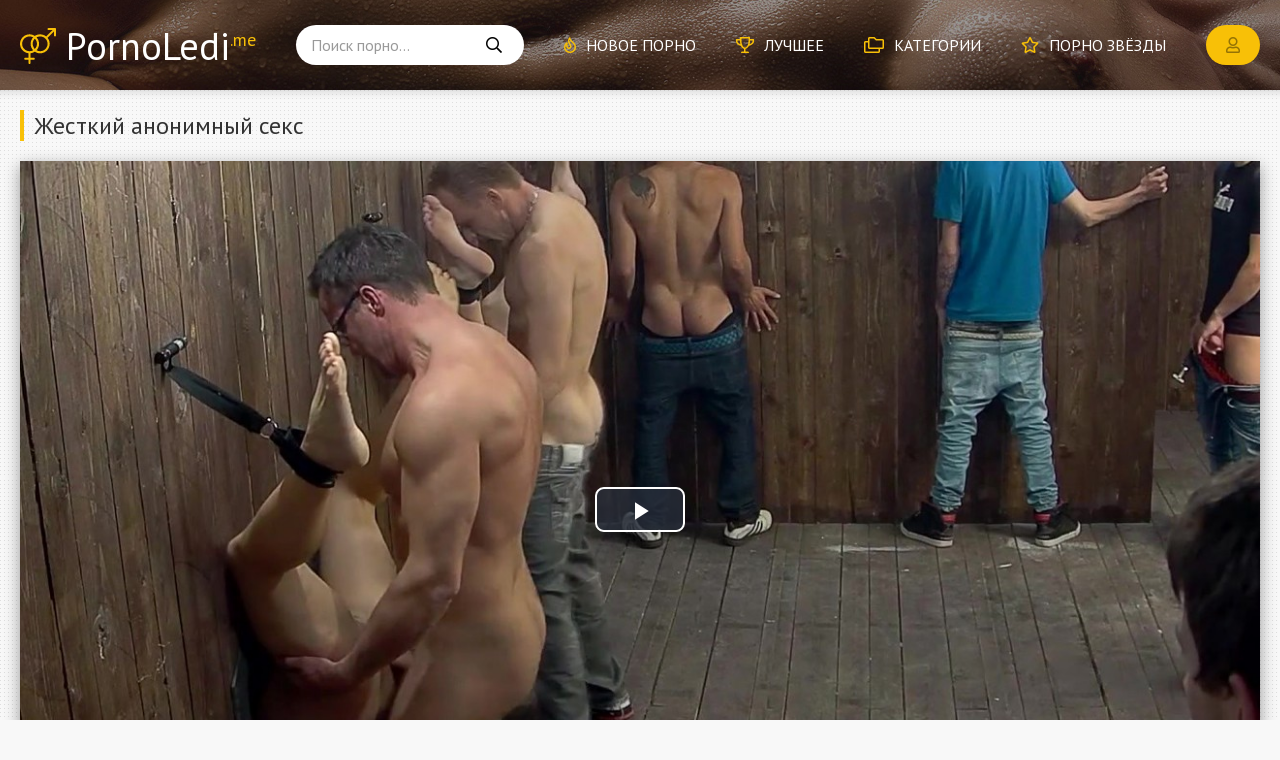

--- FILE ---
content_type: text/html; charset=utf-8
request_url: http://pornoledi.me/video1238.html
body_size: 7183
content:
<!DOCTYPE html>
<html lang="ru-RU" itemprop="video" itemscope itemtype="http://schema.org/VideoObject">
<head>
<meta charset="utf-8">
<title>Жесткий анонимный секс</title>
<meta name="description" content="Порно ролик: Жесткий анонимный секс. Категории: Шлюхи, Фетишистки, Жёсткий секс. Смотрите онлайн или скачивайте бесплатно (размер видео 102.14 MB)!" itemprop="description">
<link rel="canonical" href="http://pornoledi.me/video1238.html">
<meta name="viewport" content="width=device-width, initial-scale=1.0" />
<link href="/templates/Default/css/styles.css" type="text/css" rel="stylesheet" />
<link href="/templates/Default/css/engine.css" type="text/css" rel="stylesheet" />
<meta name="theme-color" content="#151515">
<link href="https://fonts.googleapis.com/css?family=PT+Sans:400,700&display=swap&subset=cyrillic" rel="stylesheet">
</head>

<body>

	<div class="wrap" data-path="/templates/Default">
		
		<div class="wrap-main wrap-center">
	
			<header class="header fx-row fx-middle">
				<a href="/" class="logo anim">PornoLedi<sup>.me</sup></a>
				<div class="search-wrap fx-1">
					<form id="quicksearch" method="post">
						<input type="hidden" name="do" value="search" />
						<input type="hidden" name="subaction" value="search" />
						<div class="search-box">
							<input id="story" name="story" placeholder="Поиск порно..." type="text" />
							<button type="submit"><span class="far fa-search"></span></button>
						</div>
					</form>
				</div>
				<ul class="header-menu fx-row fx-start to-mob">
					<li><a href="/xxx/"><span class="far fa-fire"></span>Новое порно</a></li>
					<li><a href="/pornuha.html"><span class="far fa-trophy"></span>Лучшее</a></li>
					<li><a href="/porno-video.html"><span class="far fa-folders"></span>Категории</a></li>
					<li><a href="/models.html"><span class="far fa-star"></span>Порно звёзды</a></li>
				</ul>
				<div class="btn-login btn js-open-login"><span class="far fa-user"></span></div>
				
				<div class="btn-menu hidden js-open-menu"><span class="far fa-bars"></span></div>
			</header>
			
			<!-- END HEADER -->
			
			<main class="main">
			
				<div class="top_add" onclick="ym(73107847,'reachGoal','target'); return true;"><div id="bc_teasers_block_5936" class="bigClickTeasersBlock"></div></div>

				
				<div id='dle-content'><article class="article ignore-select">

	<div class="fheader">
		<h1 class="razdel-title razdel-header" itemprop="name">Жесткий анонимный секс</h1>
		
	</div>

	<div class="razdel razdel-bg mt-minus-30 fx-row no-mb">
		<div class="fplayer fx-1 video-box" onclick="ym(73107847,'reachGoal','v'); return true;">
			<meta itemprop="isFamilyFriendly" content="False">
			<meta itemprop="thumbnailUrl" content="http://pornoledi.me/uploads/thumbs/384x216/1238.jpg" />
			<meta itemprop="uploadDate" content="2017-04-19" />

			<link href="/player/video-js.min.css" rel="stylesheet">
			<link href="/player/vst.min.css" rel="stylesheet">
			<script src="/player/video.min.js"></script>
			<script src="/player/vst.min.js"></script>
			<video poster="http://pornoledi.me/uploads/thumbs/1280x720/1238.jpg" class="video-js vjs-big-play-centered vjs-16-9" controls preload="none" data-setup='{
				  "plugins": {
				  "vastClient": {
					"adTagUrl": "https://prfctmney.com/gamma/2282",
					"adCancelTimeout": 6000,
					"playAdAlways": true
					}
				  }
				}'> 
			   <source src="/video/aHR0cDovL3MwLnZpZHNjZG4uY29tLzQvMTAwMC8xMjM4Lm1wNA==.mp4" type="video/mp4">
			</video>


		</div>
		
	</div>

	<div class="fmain fx-col">
		<div class="fdesc ftabs-box" data-target="00">
			<div class="ftags fx-row fx-start">
				<div class="ftags-row"><span class="ftags-caption">Категории:</span> <a href="http://pornoledi.me/shlyuhi/">Шлюхи</a>, <a href="http://pornoledi.me/fetishistki/">Фетишистки</a>, <a href="http://pornoledi.me/zhestkiy-seks/">Жёсткий секс</a></div>
				
				
				
				
			</div>
			
		</div>
		<div class="fcomms hidden ftabs-box" data-target="01" id="full-comms"><form  method="post" name="dle-comments-form" id="dle-comments-form" ><!--noindex-->
<div class="add-comms" id="add-comms">
	
	<div class="ac-inputs fx-row">
		<input type="text" maxlength="35" name="name" id="name" placeholder="Ваше имя" />
		<input type="text" maxlength="35" name="mail" id="mail" placeholder="Ваш e-mail (необязательно)" />
	</div>
	
	<div class="ac-textarea"><div class="bb-editor">
<textarea name="comments" id="comments" cols="70" rows="10"></textarea>
</div></div>
			
	
	<div class="ac-protect">
		
		
		<div class="form-item clearfix imp">
			<label>Введите код с картинки:</label>
			<div class="form-secur">
				<input type="text" name="sec_code" id="sec_code" placeholder="Впишите код с картинки" maxlength="45" required /><a onclick="reload(); return false;" title="Кликните на изображение чтобы обновить код, если он неразборчив" href="#"><span id="dle-captcha"><img src="/engine/modules/antibot/antibot.php" alt="Кликните на изображение чтобы обновить код, если он неразборчив" width="160" height="80"></span></a>
			</div>
		</div>
		
		
	</div>
	

	<div class="ac-submit">
		<button name="submit" type="submit">Добавить комментарий</button>
	</div>
	
</div>
<!--/noindex-->
		<input type="hidden" name="subaction" value="addcomment">
		<input type="hidden" name="post_id" id="post_id" value="1238"><input type="hidden" name="user_hash" value="8bb6f5248ea8fe1bb5df22f11c128d3ba028ce25"></form>
<div id="dle-ajax-comments"></div>
<!--dlenavigationcomments--></div>
		<div class="fdl hidden ftabs-box" data-target="03">
			
			<a class="fdl-btn" href="http://pornoledi.me/video/aHR0cDovL3MwLnZpZHNjZG4uY29tLzQvMTAwMC8xMjM4Lm1wNA==.mp4" rel="nofollow" target="_blank" download>Скачать MP4<div>102.14 mb</div><span class="far fa-arrow-to-bottom"></span></a>
		</div>
		<div class="fmeta fx-row fx-middle fx-first">
			<div class="frate fx-row fx-middle" id="frate-1238" data-id="1238">
				<a href="#" onclick="doRateLD('plus', '1238'); return false;"><span class="myicon-thumb_up"></span></a>
				<a href="#" onclick="doRateLD('minus', '1238'); return false;"><span class="myicon-thumb_down"></span></a>
				<div class="frate-votes"><span id="vote-num-id-1238">849</span> голосов</div>
				<div class="hidden">
					<div class="likes"><span id="likes-id-1238" class="ignore-select">442</span></div>
					<div class="dislikes"><span id="dislikes-id-1238" class="ignore-select">407</span></div>
				</div>
			</div>
			<div class="fmeta-item icon-left"><span class="far fa-eye"></span>429 209</div>
			<div class="fmeta-item icon-left"><span class="far fa-clock"></span>9:11</div>
			<div class="ftabs fx-row">
				<div class="ftab is-active" data-tab="00"><span class="far fa-receipt"></span>Информация</div>
				<div class="fcompl"><a href="javascript:AddComplaint('1238', 'news')"><span class="far fa-exclamation-circle"></span>Жалоба</a></div>
				<div class="ffav">
					<a href="#" class="js-open-login"><span class="far fa-heart"></span>Избранное</a>
					
				</div>
				<div class="ftab" data-tab="03"><span class="far fa-arrow-to-bottom"></span>Скачать</div>
				<div class="ftab" data-tab="01"><span class="far fa-comment-dots"></span>Комментарии (0)</div>
			</div>
		</div>
	</div>

	<div class="razdel">
		<div class="razdel-title razdel-header">Похожие видео</div>
		<div class="razdel-content razdel-items fx-row fx-start">
			
<div class="ebl-style">
	<a class="ebl-style-in fx-col" href="http://pornoledi.me/video4970.html" title="Кариес маладой девушка секс">
		<div class="ebl-style-title anim fx-last">Кариес маладой девушка секс</div>
		<div class="ebl-style-img img-resp img-fit">
			<img src="/uploads/thumbs/384x216/t9306.jpg" alt="Кариес маладой девушка секс">
			<div class="ebl-style-meta fx-row fx-middle fx-start icon-left anim">
				
				<div class="ebl-style-views"><span class="fas fa-eye"></span>3 911</div>
			</div>
			<div class="ebl-style-hd">HD</div>
		</div>
		<div class="ebl-style-rating"><span class="myicon-thumb_up"></span><span class="js-count-rating anim"><span id="ratig-layer-4970" class="ignore-select"><span class="ratingtypeplusminus ignore-select ratingplus" >+2</span></span><span id="vote-num-id-4970">4</span></span></div>
	</a>
</div>
<div class="ebl-style">
	<a class="ebl-style-in fx-col" href="http://pornoledi.me/video3053.html" title="Секс синим огазм">
		<div class="ebl-style-title anim fx-last">Секс синим огазм</div>
		<div class="ebl-style-img img-resp img-fit">
			<img src="/uploads/thumbs/384x216/t10690.jpg" alt="Секс синим огазм">
			<div class="ebl-style-meta fx-row fx-middle fx-start icon-left anim">
				
				<div class="ebl-style-views"><span class="fas fa-eye"></span>2 725</div>
			</div>
			<div class="ebl-style-hd">HD</div>
		</div>
		<div class="ebl-style-rating"><span class="myicon-thumb_up"></span><span class="js-count-rating anim"><span id="ratig-layer-3053" class="ignore-select"><span class="ratingtypeplusminus ignore-select ratingplus" >+1</span></span><span id="vote-num-id-3053">9</span></span></div>
	</a>
</div>
<div class="ebl-style">
	<a class="ebl-style-in fx-col" href="http://pornoledi.me/video1933.html" title="Жёсткий русский секс в необычных позах и с анилингусом">
		<div class="ebl-style-title anim fx-last">Жёсткий русский секс в необычных позах и с анилингусом</div>
		<div class="ebl-style-img img-resp img-fit">
			<img src="/uploads/thumbs/384x216/010522.jpg" alt="Жёсткий русский секс в необычных позах и с анилингусом">
			<div class="ebl-style-meta fx-row fx-middle fx-start icon-left anim">
				<div class="ebl-style-time"><span class="fas fa-clock"></span>7:00</div>
				<div class="ebl-style-views"><span class="fas fa-eye"></span>90 835</div>
			</div>
			
		</div>
		<div class="ebl-style-rating"><span class="myicon-thumb_up"></span><span class="js-count-rating anim"><span id="ratig-layer-1933" class="ignore-select"><span class="ratingtypeplusminus ignore-select ratingplus" >+38</span></span><span id="vote-num-id-1933">150</span></span></div>
	</a>
</div>
<div class="ebl-style">
	<a class="ebl-style-in fx-col" href="http://pornoledi.me/video1614.html" title="Жесткий анальный секс друзей">
		<div class="ebl-style-title anim fx-last">Жесткий анальный секс друзей</div>
		<div class="ebl-style-img img-resp img-fit">
			<img src="/uploads/thumbs/384x216/1614.jpg" alt="Жесткий анальный секс друзей">
			<div class="ebl-style-meta fx-row fx-middle fx-start icon-left anim">
				<div class="ebl-style-time"><span class="fas fa-clock"></span>30:46</div>
				<div class="ebl-style-views"><span class="fas fa-eye"></span>26 807</div>
			</div>
			<div class="ebl-style-hd">HD</div>
		</div>
		<div class="ebl-style-rating"><span class="myicon-thumb_up"></span><span class="js-count-rating anim"><span id="ratig-layer-1614" class="ignore-select"><span class="ratingtypeplusminus ignore-select ratingplus" >+15</span></span><span id="vote-num-id-1614">81</span></span></div>
	</a>
</div>
<div class="ebl-style">
	<a class="ebl-style-in fx-col" href="http://pornoledi.me/video1440.html" title="Жесткий трах красотки Габриелы">
		<div class="ebl-style-title anim fx-last">Жесткий трах красотки Габриелы</div>
		<div class="ebl-style-img img-resp img-fit">
			<img src="/uploads/thumbs/384x216/1440.jpg" alt="Жесткий трах красотки Габриелы">
			<div class="ebl-style-meta fx-row fx-middle fx-start icon-left anim">
				<div class="ebl-style-time"><span class="fas fa-clock"></span>10:00</div>
				<div class="ebl-style-views"><span class="fas fa-eye"></span>15 337</div>
			</div>
			<div class="ebl-style-hd">HD</div>
		</div>
		<div class="ebl-style-rating"><span class="myicon-thumb_up"></span><span class="js-count-rating anim"><span id="ratig-layer-1440" class="ignore-select"><span class="ratingtypeplusminus ignore-select ratingplus" >+9</span></span><span id="vote-num-id-1440">35</span></span></div>
	</a>
</div>
<div class="ebl-style">
	<a class="ebl-style-in fx-col" href="http://pornoledi.me/video1372.html" title="Жесткий трах молодых студентов">
		<div class="ebl-style-title anim fx-last">Жесткий трах молодых студентов</div>
		<div class="ebl-style-img img-resp img-fit">
			<img src="/uploads/thumbs/384x216/1372.jpg" alt="Жесткий трах молодых студентов">
			<div class="ebl-style-meta fx-row fx-middle fx-start icon-left anim">
				<div class="ebl-style-time"><span class="fas fa-clock"></span>10:00</div>
				<div class="ebl-style-views"><span class="fas fa-eye"></span>44 534</div>
			</div>
			
		</div>
		<div class="ebl-style-rating"><span class="myicon-thumb_up"></span><span class="js-count-rating anim"><span id="ratig-layer-1372" class="ignore-select"><span class="ratingtypeplusminus ignore-select ratingplus" >+16</span></span><span id="vote-num-id-1372">62</span></span></div>
	</a>
</div>
<div class="ebl-style">
	<a class="ebl-style-in fx-col" href="http://pornoledi.me/video1134.html" title="Жесткий трах с продавцом">
		<div class="ebl-style-title anim fx-last">Жесткий трах с продавцом</div>
		<div class="ebl-style-img img-resp img-fit">
			<img src="/uploads/thumbs/384x216/1134.jpg" alt="Жесткий трах с продавцом">
			<div class="ebl-style-meta fx-row fx-middle fx-start icon-left anim">
				<div class="ebl-style-time"><span class="fas fa-clock"></span>48:27</div>
				<div class="ebl-style-views"><span class="fas fa-eye"></span>14 626</div>
			</div>
			<div class="ebl-style-hd">HD</div>
		</div>
		<div class="ebl-style-rating"><span class="myicon-thumb_up"></span><span class="js-count-rating anim"><span id="ratig-layer-1134" class="ignore-select"><span class="ratingtypeplusminus ignore-select ratingplus" >+6</span></span><span id="vote-num-id-1134">34</span></span></div>
	</a>
</div>
<div class="ebl-style">
	<a class="ebl-style-in fx-col" href="http://pornoledi.me/video1067.html" title="Жесткий трах с молодой узкоглазой">
		<div class="ebl-style-title anim fx-last">Жесткий трах с молодой узкоглазой</div>
		<div class="ebl-style-img img-resp img-fit">
			<img src="/uploads/thumbs/384x216/1067.jpg" alt="Жесткий трах с молодой узкоглазой">
			<div class="ebl-style-meta fx-row fx-middle fx-start icon-left anim">
				<div class="ebl-style-time"><span class="fas fa-clock"></span>12:07</div>
				<div class="ebl-style-views"><span class="fas fa-eye"></span>11 299</div>
			</div>
			
		</div>
		<div class="ebl-style-rating"><span class="myicon-thumb_up"></span><span class="js-count-rating anim"><span id="ratig-layer-1067" class="ignore-select"><span class="ratingtypeplusminus ignore-select ratingplus" >+4</span></span><span id="vote-num-id-1067">16</span></span></div>
	</a>
</div>
<div class="ebl-style">
	<a class="ebl-style-in fx-col" href="http://pornoledi.me/video948.html" title="На жесткий секс согласилась массажистка">
		<div class="ebl-style-title anim fx-last">На жесткий секс согласилась массажистка</div>
		<div class="ebl-style-img img-resp img-fit">
			<img src="/uploads/thumbs/384x216/948.jpg" alt="На жесткий секс согласилась массажистка">
			<div class="ebl-style-meta fx-row fx-middle fx-start icon-left anim">
				<div class="ebl-style-time"><span class="fas fa-clock"></span>51:05</div>
				<div class="ebl-style-views"><span class="fas fa-eye"></span>21 610</div>
			</div>
			<div class="ebl-style-hd">HD</div>
		</div>
		<div class="ebl-style-rating"><span class="myicon-thumb_up"></span><span class="js-count-rating anim"><span id="ratig-layer-948" class="ignore-select"><span class="ratingtypeplusminus ignore-select ratingplus" >+2</span></span><span id="vote-num-id-948">48</span></span></div>
	</a>
</div>
<div class="ebl-style">
	<a class="ebl-style-in fx-col" href="http://pornoledi.me/video873.html" title="Жесткий секс с азиаткой">
		<div class="ebl-style-title anim fx-last">Жесткий секс с азиаткой</div>
		<div class="ebl-style-img img-resp img-fit">
			<img src="/uploads/thumbs/384x216/873.jpg" alt="Жесткий секс с азиаткой">
			<div class="ebl-style-meta fx-row fx-middle fx-start icon-left anim">
				<div class="ebl-style-time"><span class="fas fa-clock"></span>45:32</div>
				<div class="ebl-style-views"><span class="fas fa-eye"></span>19 352</div>
			</div>
			<div class="ebl-style-hd">HD</div>
		</div>
		<div class="ebl-style-rating"><span class="myicon-thumb_up"></span><span class="js-count-rating anim"><span id="ratig-layer-873" class="ignore-select"><span class="ratingtypeplusminus ignore-select ratingplus" >+11</span></span><span id="vote-num-id-873">27</span></span></div>
	</a>
</div>
<div class="ebl-style">
	<a class="ebl-style-in fx-col" href="http://pornoledi.me/video590.html" title="Жёсткий секс с брюнеткой">
		<div class="ebl-style-title anim fx-last">Жёсткий секс с брюнеткой</div>
		<div class="ebl-style-img img-resp img-fit">
			<img src="/uploads/thumbs/384x216/590.jpg" alt="Жёсткий секс с брюнеткой">
			<div class="ebl-style-meta fx-row fx-middle fx-start icon-left anim">
				<div class="ebl-style-time"><span class="fas fa-clock"></span>9:00</div>
				<div class="ebl-style-views"><span class="fas fa-eye"></span>11 217</div>
			</div>
			<div class="ebl-style-hd">HD</div>
		</div>
		<div class="ebl-style-rating"><span class="myicon-thumb_up"></span><span class="js-count-rating anim"><span id="ratig-layer-590" class="ignore-select"><span class="ratingtypeplusminus ignore-select ratingplus" >+1</span></span><span id="vote-num-id-590">23</span></span></div>
	</a>
</div>
<div class="ebl-style">
	<a class="ebl-style-in fx-col" href="http://pornoledi.me/video326.html" title="Жесткий секс с толстой женой">
		<div class="ebl-style-title anim fx-last">Жесткий секс с толстой женой</div>
		<div class="ebl-style-img img-resp img-fit">
			<img src="/uploads/thumbs/384x216/326.jpg" alt="Жесткий секс с толстой женой">
			<div class="ebl-style-meta fx-row fx-middle fx-start icon-left anim">
				<div class="ebl-style-time"><span class="fas fa-clock"></span>11:21</div>
				<div class="ebl-style-views"><span class="fas fa-eye"></span>80 121</div>
			</div>
			<div class="ebl-style-hd">HD</div>
		</div>
		<div class="ebl-style-rating"><span class="myicon-thumb_up"></span><span class="js-count-rating anim"><span id="ratig-layer-326" class="ignore-select"><span class="ratingtypeplusminus ignore-select ratingplus" >+81</span></span><span id="vote-num-id-326">237</span></span></div>
	</a>
</div>
		</div>
	</div>

</article></div>
				
				
				
				
				

				
			</main>

			<!-- END MAIN -->

			<div class="razdel razdel-nav">
				
				<nav class="nav">
					<ul class="nav-list fx-row fx-start to-mob">
						<li><a href="/aziatki/">Азиатки</a><span>78</span></li>
						<li><a href="/analschicy/">Анальщицы</a><span>134</span></li>
						<li><a href="/arabki/">Арабки</a><span>49</span></li>
						<li><a href="/babuli/">Бабули</a><span>47</span></li>
						<li><a href="/blondinki/">Блондинки</a><span>170</span></li>
						<li><a href="/bryunetki/">Брюнетки</a><span>150</span></li>
						<li><a href="/volosatye/">Волосатые</a><span>73</span></li>
						<li><a href="/grudastye/">Грудастые</a><span>144</span></li>
						<li><a href="/dominiruyuschie/">Доминирующие</a><span>52</span></li>
						<li><a href="/zheny/">Жёны</a><span>82</span></li>
						<li><a href="/zhopastye/">Жопастые</a><span>3</span></li>
						<li><a href="/zrelki/">Зрелки</a><span>92</span></li>
						<li><a href="/induski/">Индуски</a><span>39</span></li>
						<li><a href="/ispanki/">Испанки</a><span>50</span></li>
						<li><a href="/kavkazki/">Кавказки</a><span>35</span></li>
						<li><a href="/kitayanki/">Китаянки</a><span>47</span></li>
						<li><a href="/konchayuschie/">Кончающие</a><span>76</span></li>
						<li><a href="/krasavicy/">Красавицы</a><span>229</span></li>
						<li><a href="/latinki/">Латинки</a><span>59</span></li>
						<li><a href="/lesbiyanki/">Лесбиянки</a><span>111</span></li>
						<li><a href="/lyubitelnicy/">Любительницы</a><span>105</span></li>
						<li><a href="/mamki/">Мамки</a><span>73</span></li>
						<li><a href="/massazhistki/">Массажистки</a><span>71</span></li>
						<li><a href="/masturbiruyuschie/">Мастурбирующие</a><span>104</span></li>
						<li><a href="/molodenkie/">Молоденькие</a><span>245</span></li>
						<li><a href="/mulatki/">Мулатки</a><span>60</span></li>
						<li><a href="/neznakomki/">Незнакомки</a><span>83</span></li>
						<li><a href="/nemki/">Немки</a><span>54</span></li>
						<li><a href="/pyanye/">Пьяные</a><span>53</span></li>
						<li><a href="/russkie/">Русские</a><span>133</span></li>
						<li><a href="/ryzhie/">Рыжие</a><span>77</span></li>
						<li><a href="/sekretarshi/">Секретарши</a><span>70</span></li>
						<li><a href="/seksi/">Секси</a><span>104</span></li>
						<li><a href="/spermoedki/">Спермоедки</a><span>63</span></li>
						<li><a href="/sportsmenki/">Спортсменки</a><span>5</span></li>
						<li><a href="/spyaschie/">Спящие</a><span>51</span></li>
						<li><a href="/straponschicy/">Страпонщицы</a><span>15</span></li>
						<li><a href="/striptizershi/">Стриптизёрши</a><span>53</span></li>
						<li><a href="/studentki/">Студентки</a><span>121</span></li>
						<li><a href="/tolstushki/">Толстушки</a><span>67</span></li>
						<li><a href="/ukrainki/">Украинки</a><span>52</span></li>
						<li><a href="/fetishistki/">Фетишистки</a><span>80</span></li>
						<li><a href="/francuzhenki/">Француженки</a><span>52</span></li>
						<li><a href="/hudenkie/">Худенькие</a><span>95</span></li>
						<li><a href="/celki/">Целки</a><span>28</span></li>
						<li><a href="/cheshki/">Чешки</a><span>55</span></li>
						<li><a href="/shlyuhi/">Шлюхи</a><span>162</span></li>
						<li><a href="/yaponki/">Японки</a><span>53</span></li>
					</ul>
				</nav>
			</div>
			
			<!-- END razdel NAV -->
			
			<footer class="footer fx-row fx-middle">
				<div class="logo">PornoLedi<sup>.me</sup></div>
				<div class="footer-copyright fx-1">
					Коллекция порно на русском: видео, ролики, фильмы, сцены. <br>
					Качество видео: hd, на телефон и для онлайн просмотра. 
				</div>
				<div class="footer-ctrl">
					Крутое <a href="/">порно</a> видео! <br>
					<a href="/index.php?do=feedback" rel="nofollow">Связь с администрацией</a>
				</div>
			</footer>
			
			<!-- END FOOTER -->
			
		</div>

		<!-- END WRAP-MAIN -->

	</div>
	
	<!-- END WRAP -->
		
	
	<!-- END SEARCH-WRAP -->

<!--noindex-->



<div class="login-box not-logged hidden">
	<div class="login-close"><span class="far fa-times"></span></div>
	<form method="post">
		<div class="login-title title">Авторизация</div>
		<div class="login-input"><input type="text" name="login_name" id="login_name" placeholder="Ваш логин"/></div>
		<div class="login-input"><input type="password" name="login_password" id="login_password" placeholder="Ваш пароль" /></div>
		<div class="login-btn"><button onclick="submit();" type="submit" title="Вход">Войти на сайт</button></div>
		<input name="login" type="hidden" id="login" value="submit" />
		<div class="login-btm fx-row">
			<a href="/?do=register" class="log-register" rel="nofollow">Регистрация</a>
			<a href="http://pornoledi.me/index.php?do=lostpassword" rel="nofollow">Восстановить пароль</a>
		</div>
	</form>
</div>

<!--/noindex-->
<link href="/engine/editor/css/default.css?v=25" rel="stylesheet" type="text/css">
<script src="/engine/classes/js/jquery.js?v=25"></script>
<script src="/engine/classes/js/jqueryui.js?v=25" defer></script>
<script src="/engine/classes/js/dle_js.js?v=25" defer></script>
<script src="/templates/Default/js/libs.js"></script>
<script>
<!--
var dle_root       = '/';
var dle_admin      = '';
var dle_login_hash = '8bb6f5248ea8fe1bb5df22f11c128d3ba028ce25';
var dle_group      = 5;
var dle_skin       = 'Default';
var dle_wysiwyg    = '-1';
var quick_wysiwyg  = '1';
var dle_act_lang   = ["Да", "Нет", "Ввод", "Отмена", "Сохранить", "Удалить", "Загрузка. Пожалуйста, подождите..."];
var menu_short     = 'Быстрое редактирование';
var menu_full      = 'Полное редактирование';
var menu_profile   = 'Просмотр профиля';
var menu_send      = 'Отправить сообщение';
var menu_uedit     = 'Админцентр';
var dle_info       = 'Информация';
var dle_confirm    = 'Подтверждение';
var dle_prompt     = 'Ввод информации';
var dle_req_field  = 'Заполните все необходимые поля';
var dle_del_agree  = 'Вы действительно хотите удалить? Данное действие невозможно будет отменить';
var dle_spam_agree = 'Вы действительно хотите отметить пользователя как спамера? Это приведёт к удалению всех его комментариев';
var dle_complaint  = 'Укажите текст Вашей жалобы для администрации:';
var dle_big_text   = 'Выделен слишком большой участок текста.';
var dle_orfo_title = 'Укажите комментарий для администрации к найденной ошибке на странице';
var dle_p_send     = 'Отправить';
var dle_p_send_ok  = 'Уведомление успешно отправлено';
var dle_save_ok    = 'Изменения успешно сохранены. Обновить страницу?';
var dle_reply_title= 'Ответ на комментарий';
var dle_tree_comm  = '0';
var dle_del_news   = 'Удалить статью';
var dle_sub_agree  = 'Вы действительно хотите подписаться на комментарии к данной публикации?';
var allow_dle_delete_news   = false;

jQuery(function($){
$('#dle-comments-form').submit(function() {
	doAddComments();
	return false;
});
});
//-->
</script>


<!--<div id="bc_teasers_block_5976" class="bigClickTeasersBlock"></div>-->

    
<script async data-url="https://sitewithg.com/song/4214" id="bmscriptp" src="//sitewithg.com/sweetie/hello.min.js?id=1617492032"></script>
    


<!--LiveInternet counter--><img id="licnt48A8" width="31" height="31" style="border:0" 
title="LiveInternet"
src="[data-uri]"
alt=""/><script>(function(d,s){d.getElementById("licnt48A8").src=
"https://counter.yadro.ru/hit?t44.6;r"+escape(d.referrer)+
((typeof(s)=="undefined")?"":";s"+s.width+"*"+s.height+"*"+
(s.colorDepth?s.colorDepth:s.pixelDepth))+";u"+escape(d.URL)+
";h"+escape(d.title.substring(0,150))+";"+Math.random()})
(document,screen)</script><!--/LiveInternet-->


<script defer src="https://static.cloudflareinsights.com/beacon.min.js/vcd15cbe7772f49c399c6a5babf22c1241717689176015" integrity="sha512-ZpsOmlRQV6y907TI0dKBHq9Md29nnaEIPlkf84rnaERnq6zvWvPUqr2ft8M1aS28oN72PdrCzSjY4U6VaAw1EQ==" data-cf-beacon='{"version":"2024.11.0","token":"e37605021c1c4d9ebd640d46d47b4aaf","r":1,"server_timing":{"name":{"cfCacheStatus":true,"cfEdge":true,"cfExtPri":true,"cfL4":true,"cfOrigin":true,"cfSpeedBrain":true},"location_startswith":null}}' crossorigin="anonymous"></script>
</body>
</html>